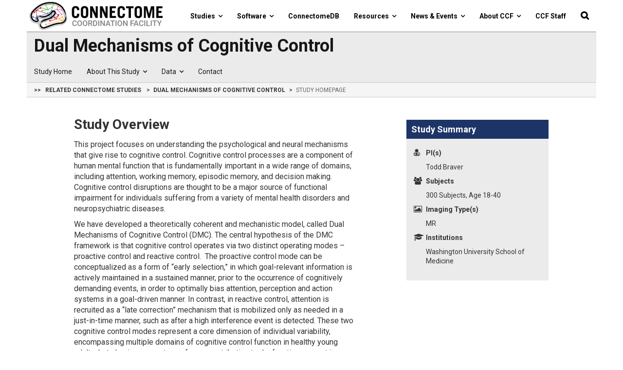

--- FILE ---
content_type: text/html; charset=UTF-8
request_url: https://www.humanconnectome.org/study/dual-mechanisms-cognitive-control
body_size: 28951
content:
<!DOCTYPE html>
<html lang="en">
<head>
  <meta charset="utf-8">
  <title>Dual Mechanisms of Cognitive Control - Connectome - Publications</title>
  <meta name="description" content="This project focuses on understanding the psychological and neural mechanisms that give rise to cognitive control. Cognitive control processes are a component of human mental function that is fundamentally important in a wide range of domains, includ">
  <meta name="title" content="Dual Mechanisms of Cognitive Control - Connectome - Publications">
  <meta name="author" content="UpAndRunning">
  <meta name="viewport" content="width=device-width, initial-scale=1.0">
  <meta name="csrf-token" content="FCp7KZQJlzOSD3vn0N3HsAKhXaS8NtC0bLPU5iUM">
  <!--<link rel="icon" type="image/png" href="https://www.humanconnectome.org/themes/uar_washu/assets/images/october.png">-->
  <link href='https://fonts.googleapis.com/css?family=Lato:400,300,700,900,400italic' rel='stylesheet' type='text/css'>
  <link href='https://fonts.googleapis.com/css?family=Roboto:400,300,700,900,700italic,400italic,300italic' rel='stylesheet' type='text/css'>
  <link href="https://fonts.googleapis.com/css?family=Roboto+Condensed:300,400,700&subset=latin-ext" rel="stylesheet">
  <link href="https://maxcdn.bootstrapcdn.com/font-awesome/4.7.0/css/font-awesome.min.css" rel="stylesheet" type="text/css">

  <link href="https://www.humanconnectome.org/combine/ba0d282fc4d4e1acd5debb902cabac17-1553806956" rel="stylesheet">

  </head>

<body class="study-layout">

<nav class="navbar navbar-default navbar-fixed-top" role="navigation">
  <div class="container">
    <div class="navbar-header">
      <button type="button" class="navbar-toggle" data-toggle="collapse"
              data-target="#navbar-ex-collapse">
        <span class="sr-only">Toggle navigationx</span>
        <span class="icon-bar"></span>
        <span class="icon-bar"></span>
        <span class="icon-bar"></span>
      </button>
      <a class="navbar-brand" href="/">
        <img class="logo-main" alt="Human Connectome Project" src="https://www.humanconnectome.org/themes/uar_washu/assets/images/logos/ccf-logo.png">
        <img class="logo-small" alt="Human Connectome Project" src="https://www.humanconnectome.org/themes/uar_washu/assets/images/logos/ccf-logo-mobile.png">
      </a>
    </div>
    <div class="navbar-collapse collapse" id="navbar-ex-collapse">



      <ul class="nav navbar-nav navbar-right">

        <li class="dropdown">
          <a href="#" class="dropdown-toggle" data-toggle="dropdown" role="button"
             aria-expanded="false">Studies &nbsp;<i class="fa fa-angle-down"></i></a>

          <ul class="dropdown-menu" role="menu">
            
                            <li class="dropdown-submenu">
                <a href="/study/hcp-young-adult" role="button">Healthy Adult Connectomes</a>
                <ul class="dropdown-menu" role="menu">

                                                            <li>
                        <a href="/study/hcp-young-adult">HCP Young Adult</a>
                      </li>
                                                      </ul>
              </li>

                            <li class="dropdown-submenu">
                <a href="/lifespan-studies" role="button">Lifespan Connectome Data</a>
                <ul class="dropdown-menu" role="menu">

                                                            <li>
                        <a href="/study/hcp-lifespan-aging">HCP Aging / Aging Adult Brain Connectome (AABC)</a>
                      </li>
                                                                                <li>
                        <a href="/study/hcp-lifespan-development">HCP Development</a>
                      </li>
                                                                                <li>
                        <a href="/study/lifespan-baby-connectome-project">Lifespan Baby Connectome Project</a>
                      </li>
                                                                                <li>
                        <a href="/study/lifespan-developing-human-connectome-project">Lifespan Developing Human Connectome Project</a>
                      </li>
                                                      </ul>
              </li>

                            <li class="dropdown-submenu">
                <a href="/disease-studies" role="button">Connectomes Related To Human Disease</a>
                <ul class="dropdown-menu" role="menu">

                                                            <li>
                        <a href="/study/alzheimers-disease-connectome-project">Alzheimer&#039;s Disease Connectome Project</a>
                      </li>
                                                                                <li>
                        <a href="/study/amish-connectome-project">Amish Connectome Project</a>
                      </li>
                                                                                <li>
                        <a href="/study/connectomes-related-anxiety-depression">BANDA: Connectomes Related to Anxiety &amp; Depression</a>
                      </li>
                                                                                <li>
                        <a href="/study/changes-visual-cortical-connectivity-following-central-visual-field-loss">Changes in Visual Cortical Connectivity Following Central Visual Field Loss</a>
                      </li>
                                                                                <li>
                        <a href="/study/connectomic-imaging-familial-sporadic-frontotemporal-degeneration">Connectomic Imaging in Familial &amp; Sporadic Frontotemporal Degeneration</a>
                      </li>
                                                                                <li>
                        <a href="/study/connectomics-brain-aging-and-dementia">Connectomics in Brain Aging and Dementia</a>
                      </li>
                                                                                <li>
                        <a href="/study/crhd-dimensional-connectomics-anxious-misery">Dimensional Connectomics of Anxious Misery</a>
                      </li>
                                                                                <li>
                        <a href="/study/epilepsy-connectome-project">Epilepsy Connectome Project</a>
                      </li>
                                                                                <li>
                        <a href="/study/human-connectome-project-for-early-psychosis">Human Connectome Project for Early Psychosis</a>
                      </li>
                                                                                <li>
                        <a href="/study/crhd-human-connectomes-low-vision-blindness-and-sight-restoration">Human Connectomes for Low Vision, Blindness, and Sight Restoration</a>
                      </li>
                                                                                <li>
                        <a href="/study/crhd-mapping-connectomes-disordered-mental-states">Mapping Connectomes for Disordered Emotional States (HCP-DES)</a>
                      </li>
                                                                                <li>
                        <a href="/study/crhd-neural-disconnection-errant-visual-perception-psychotic-psychopathology">Neural Disconnection &amp; Errant Visual Perception in Psychotic Psychopathology</a>
                      </li>
                                                                                <li>
                        <a href="/study/crhd-perturbation-treatment-resistant-depression-connectome-fast-acting-therapies">Perturbation of the Treatment of Resistant Depression Connectome by Fast-Acting Therapies (PDC)</a>
                      </li>
                                                                                <li>
                        <a href="/study/structural-functional-connectome-across-ad-subtypes">The Structural &amp; Functional Connectome across AD Subtypes</a>
                      </li>
                                                      </ul>
              </li>

                            <li class="dropdown-submenu">
                <a href="/related-studies" role="button">Related Connectome Studies</a>
                <ul class="dropdown-menu" role="menu">

                                                            <li>
                        <a href="/study/dual-mechanisms-cognitive-control">Dual Mechanisms of Cognitive Control</a>
                      </li>
                                                      </ul>
              </li>

              
                      </ul>
        </li>

                    <li class="dropdown">
            <a href="https://www.humanconnectome.org/software" class="dropdown-toggle" data-toggle="dropdown" role="button"
               aria-expanded="false">Software &nbsp;<i class="fa fa-angle-down"></i></a>

            <ul class="dropdown-menu" role="menu">
                
  <li>
        <a href="https://www.humanconnectome.org/software/connectome-workbench" role="button">Connectome Workbench</a>
      </li>


  <li>
        <a href="https://www.humanconnectome.org/software/get-connectome-workbench" role="button">Download Connectome Workbench</a>
      </li>


  <li>
        <a href="https://www.humanconnectome.org/software/workbench-command" role="button">Workbench Command</a>
      </li>


  <li>
        <a href="https://www.humanconnectome.org/software/hcp-mr-pipelines" role="button">HCP MR Pipelines</a>
      </li>


  <li>
        <a href="https://www.humanconnectome.org/software/hcp-meg-pipelines" role="button">HCP MEG Pipelines</a>
      </li>


  <li>
        <a href="https://www.humanconnectome.org/software/connectomedb" role="button">Using ConnectomeDB</a>
      </li>

            </ul>
        </li>
                <li>
            <a href="https://db.humanconnectome.org/" role="button">ConnectomeDB</a>
        </li>
                <li class="dropdown">
            <a href="#" class="dropdown-toggle" data-toggle="dropdown" role="button"
               aria-expanded="false">Resources &nbsp;<i class="fa fa-angle-down"></i></a>

            <ul class="dropdown-menu" role="menu">
                
  <li>
        <a href="https://www.humanconnectome.org/tutorials" role="button">Tutorials</a>
      </li>


  <li>
        <a href="/hcp-protocols" role="button">HCP-style Protocols</a>
      </li>


  <li>
        <a href="https://humanconnectome.github.io/HCP-Wiki/" role="button" target="_blank">CCF Wiki</a>
      </li>

            </ul>
        </li>
                <li class="dropdown">
            <a href="/news" class="dropdown-toggle" data-toggle="dropdown" role="button"
               aria-expanded="false">News &amp; Events &nbsp;<i class="fa fa-angle-down"></i></a>

            <ul class="dropdown-menu" role="menu">
                
  <li>
        <a href="/news" role="button">Latest News</a>
      </li>


  <li>
        <a href="https://store.humanconnectome.org/courses" role="button" target="_blank">HCP Courses</a>
      </li>

            </ul>
        </li>
                <li class="dropdown">
            <a href="https://www.humanconnectome.org/about-ccf" class="dropdown-toggle" data-toggle="dropdown" role="button"
               aria-expanded="false">About CCF &nbsp;<i class="fa fa-angle-down"></i></a>

            <ul class="dropdown-menu" role="menu">
                
  <li>
        <a href="https://www.humanconnectome.org/about-ccf" role="button">CCF Overview</a>
      </li>


  <li>
        <a href="https://www.humanconnectome.org/ccf-services" role="button">CCF Services</a>
      </li>


  <li>
        <a href="https://www.humanconnectome.org/contact-us" role="button">Contact Us</a>
      </li>

            </ul>
        </li>
                <li>
            <a href="https://www.humanconnectome.org/ccf-staff" role="button">CCF Staff</a>
        </li>
    
        <li class="navbar-search-toggle">
          <a href="#"><i class="fa fa-search"></i></a>
        </li>

      </ul>
      <gcse:search></gcse:search>

    </div>
  </div>
</nav>
<div class="modal fade" id="gsModal" tabindex="-1" role="dialog" aria-labelledby="google_search_modal"></div>


<div class="container">
  <div class="row">
    <div class="col-lg-12 col-md-12 col-sm-12 col-xs-12 study-header-wrapper">
  <div class="col-lg-8 col-md-8 col-sm-12 col-xs-12">
    <div class="row">
      <h1 class="study-title" onclick="window.location.assign('/study/dual-mechanisms-cognitive-control')">Dual Mechanisms of Cognitive Control</a></h1>
    </div>
  </div>

  <div class="col-lg-4 col-md-4 col-sm-12 col-xs-12 study-header-info">
    <div class="row">

      <div class="btn-group pull-right header-get-data">

                        
      
      </div>
    </div>

  </div>
</div>
  </div>
</div>

<div class="navbar collapse navbar-collapse" id="navbar-ex-collapse-2">
    <div class="container">
        <div class="row">
                                                            
                                                
                                                                                
                            


                                                                                                                                                                                                                                                                                                                                                                                                            
                                                                            
            

            <ul class="nav navbar-nav desktop-subnavigation">
                <li><a href="/study/dual-mechanisms-cognitive-control" class="desktop-subnav-link">Study Home</a></li>
                <li class="dropdown">
                    <a href="#" class="dropdown-toggle desktop-subnav-link" data-toggle="dropdown" role="button"
                       aria-expanded="false">About This Study &nbsp;<i class="fa fa-angle-down"></i></a>
                    <ul class="dropdown-menu" role="menu">
                        <li>
                            <a href="/study/dual-mechanisms-cognitive-control/overview" class="">Study Overview &amp; Components</a>
                        </li>

                                                <li>
                            <a href="/study/dual-mechanisms-cognitive-control/investigators" class="">Investigators</a>
                        </li>
                        
                        
                        
                                                <li>
                            <a href="/study/dual-mechanisms-cognitive-control/publications" class="">Publications</a>
                        </li>
                        
                                                <li>
                            <a href="/study/dual-mechanisms-cognitive-control/project-protocols" class="">Study Protocols</a>
                        </li>
                        
                        <li>
                            <a href="/study/dual-mechanisms-cognitive-control/news" class="">News</a>
                        </li>

                    </ul>
                </li>

                
                                <li class="dropdown">
                    <a href="/study/dual-mechanisms-cognitive-control/data-releases" class="dropdown-toggle desktop-subnav-link" data-toggle="dropdown" role="button"
                       aria-expanded="false">Data &nbsp;<i class="fa fa-angle-down"></i></a>
                    <ul class="dropdown-menu" role="menu">
                        
                                                    <li>
                                <a href="/study/dual-mechanisms-cognitive-control/data-use-terms" class="" role="button">Data Use Terms</a>
                            </li>
                        
                        
                        
                                            </ul>
                </li>
                
                
                                <li>
                    <a href="/study/dual-mechanisms-cognitive-control/contact" class="desktop-subnav-link">Contact</a>
                </li>
                
            </ul>

            <ul class="nav navbar-nav mobile-subnavigation">

                <li class="dropdown">
                    <a href="#" class="dropdown-toggle first" data-toggle="dropdown" role="button"
                       aria-expanded="false">About &nbsp;<i class="fa fa-angle-down"></i></a>
                    <ul class="dropdown-menu" role="menu">
                        <li>
                            <a href="/study/dual-mechanisms-cognitive-control" class="">Study Home</a>
                        </li>
                        <li>
                            <a href="/study/dual-mechanisms-cognitive-control/overview" class="">Study Overview &amp; Components</a>
                        </li>
                        
                                                    <li>
                                <a href="/study/dual-mechanisms-cognitive-control/investigators" class="">Investigators</a>
                            </li>
                        
                        
                                                    <li>
                                <a href="/study/dual-mechanisms-cognitive-control/publications" class="">Publications</a>
                            </li>
                        
                                                    <li>
                                <a href="/study/dual-mechanisms-cognitive-control/project-protocols" class="">Study Protocols</a>
                            </li>
                        
                        <li>
                            <a href="/study/dual-mechanisms-cognitive-control/news" class="">News</a>
                        </li>

                    </ul>
                </li>




                                <li class="dropdown">
                    <a href="#" class="dropdown-toggle" data-toggle="dropdown" role="button"
                       aria-expanded="false">Data &nbsp;<i class="fa fa-angle-down"></i></a>
                    <ul class="dropdown-menu" role="menu">
                        
                                                    <li>
                                <a href="/study/dual-mechanisms-cognitive-control/data-use-terms" class="" role="button">Data Use Terms</a>
                            </li>
                        
                        
                        
                                            </ul>
                </li>
                
                <li class="dropdown">
                    <a href="#" class="dropdown-toggle" data-toggle="dropdown" role="button"
                       aria-expanded="false" data-submenu>More &nbsp;<i class="fa fa-angle-down"></i>
                    </a>

                    <ul class="dropdown-menu" role="menu">
                        
                                                    <li>
                                <a href="/study/dual-mechanisms-cognitive-control/contact">Contact</a>
                            </li>
                        
                        
                    </ul>
                </li>
            </ul>
        </div>
    </div>
</div>
<div class="container">
  <div class="row">
                
    <div class="col-lg-12 col-md-12 col-sm-12 col-xs-12 bredcrumbs">
        <ul>
            <li><a href="/"><strong> &gt;&gt; </strong></a>&nbsp;</li>             <li><a href=""><strong>Related Connectome Studies</strong></a>&nbsp;</li>             <li><a href="/study/dual-mechanisms-cognitive-control">Dual Mechanisms of Cognitive Control</a></li>
                        <li class="active">
                Study Homepage
            </li>
        </ul>
    </div>

    


  <div class="col-lg-12 col-md-12 col-sm-12 col-xs-12 slider">

      </div>

<div class="content-default">

  <div class="col-lg-6 col-md-6 col-sm-6 col-xs-12 col-md-offset-1" data-display="1">
      <div class="row">
          <h2>Study Overview</h2>
          <p>This project focuses on understanding the psychological and neural mechanisms that give rise to cognitive control. Cognitive control processes are a component of human mental function that is fundamentally important in a wide range of domains, including attention, working memory, episodic memory, and decision making. Cognitive control disruptions are thought to be a major source of functional impairment for individuals suffering from a variety of mental health disorders and neuropsychiatric diseases.&nbsp;</p>

<p>We have developed a theoretically coherent and mechanistic model, called Dual Mechanisms of Cognitive Control (DMC). The central hypothesis of the DMC framework is that cognitive control operates via two distinct operating modes – proactive control and reactive control. &nbsp;The proactive control mode can be conceptualized as a form of “early selection,” in which goal-relevant information is actively maintained in a sustained manner, prior to the occurrence of cognitively demanding events, in order to optimally bias attention, perception and action systems in a goal-driven manner. In contrast, in reactive control, attention is recruited as a “late correction” mechanism that is mobilized only as needed in a just-in-time manner, such as after a high interference event is detected. These two cognitive control modes represent a core dimension of individual variability, encompassing multiple domains of cognitive control function in healthy young adults, but also in more extreme forms, contributing to dysfunction present in various impaired populations (e.g., schizophrenia, depression, ADHD, aging).</p>

<p><strong>Study Timespan:&nbsp;</strong>June 5, 2013 – March 30, 2023</p>
      </div>
      <!-- study banner |  -->


      
          <div class="row singlepage-study-section">
              <h2>Principal Investigators</h2>
                                                                <div class="investigator principal">
    <a name="associate_id_222" id="associate_id_222"></a>
        <div class="investigator__image"><img src="https://www.humanconnectome.org/storage/app/uploads/public/601/034/b83/thumb_219_180x0_0_0_auto.jpg" alt="Todd Braver"></div>
        <h3>Todd Braver, Ph.D.  - WashU

                <span>Principal Investigator</span>
        
    </h3>
</div>                                            <p><strong><a href="/study/dual-mechanisms-cognitive-control/investigators">See All Project Investigators</a></strong></p>
          </div>
                          
  </div>

  <div class="col-lg-3 col-md-4 col-sm-5 col-xs-12 col-md-offset-1 col-sm-offset-1 sb-wrapper">
    <div class="row">
        







            
                            
            



<aside class="study-capsule">
    <div class="sidebar-wrapper">
        <h3>Study Summary</h3>
        <div class="sidebar-content">
            <div class="study-box-wrapper">

                <div class="study-box">
                    <p class="capsule-title study-data"><i class="fa fa-user-md"></i> PI(s)</p>
                    <p>Todd Braver</p>

                    <p class="capsule-title study-subjects-info"><i class="fa fa-users"></i> Subjects</p>
                    <p>300 Subjects, Age 18-40</p>

                    <p class="capsule-title study-tags-info"><i class="fa fa-picture-o"></i> Imaging Type(s)</p>
                    <p>MR</p>

                    <p class="capsule-title study-institution-info"><i class="fa fa-graduation-cap"></i> Institutions</p>
                    <p><p>Washington University School of Medicine</p></p>

                </div>

            </div>
        </div>
    </div>
</aside>        
        







    </div>
  </div>
  
</div>  </div>
</div>

<div class="container">
  <div class="row">
    <footer>
  <div class="col-lg-7 col-md-7 col-sm-7 col-xs-12">
    <div class="row">
      <h2>
        <img src="https://www.humanconnectome.org/themes/uar_washu/assets/images/NIH-logo-trans.png" alt="NIH-logo-trans.png" /> NIH Blueprint for Neuroscience Research
      </h2>
    </div>
  </div>

  <div class="col-lg-7 col-md-7 col-sm-7 col-xs-12">
    <div class="row">
      <p>The Human Connectome Project and Connectome Coordination Facility are funded by the National Institutes of Health,
        and all information in this site is available to the public domain. No Protected Health Information has been
        published on this site. </p>
    </div>
  </div>

  <div class="col-lg-7 col-md-7 col-sm-7 col-xs-12">
    <div class="row">
      <ul class="footer-links">
	<li><a data-target="#privacy-modal" data-toggle="modal" href="#">Privacy Statement</a></li>
	<li>   <li><a href="/sitemap">Site Map</a></li>
  <li><a href="/contact-us">Contact Us</a></li>
 </li>
</ul>    </div>
  </div>

</footer>  </div>
</div>

<!-- privacy statement -->
<div id="privacy-modal" class="modal fade" role="dialog">
    <div class="modal-dialog">
        <div class="modal-content">
            <div class="modal-header">
                <button type="button" class="close" data-dismiss="modal">&times;</button>
                <h4 class="modal-title">Privacy Statement for the Human Connectome Project and Connectome Coordination Facility</h4>
            </div>
            <div class="modal-body">
                <h2>Privacy Statement</h2>
                <p>The member universities of the Human Connectome Project take privacy very seriously, whether dealing with participant data or the data of those visiting this website. </p>
                <p>The participant data from our research into the Human Connectome that is stored in our XNAT server is de-identified, and contains no personal health information (PHI). </p>
                <p>Our website collects names and email addresses via our contact form. This information is used solely by the administrators and members of the HCP website and is not shared, traded or sold to third parties under any circumstances. </p>
                <p>Our website may also collect non-personal data about site visits, sessions, and IP addresses. This information is only used for diagnostic or debugging purposes, to help us optimize our website's performance, and is not shared externally. This is a standard practice for most websites, and this data is never linked with personally identifiable information. </p>
                <p>This website contains links to other websites whose content we think is relevant. However, the HCP website is not responsible for maintaining or updating the content of these other sites. If any of these sites are found to contain irrelevant or offensive information, please <a href="/contact-us">contact us</a>. </p>
                <p>By using humanconnectome.org, you signify your agreement to our privacy policy as stated above. Note that this policy may be revised periodically without notice. Please re-read this policy prior to submitting any personal information if you have concerns about how your information is being collected and used.</p>
            </div>
            <div class="modal-footer">
                <button type="button" class="btn btn-primary" data-dismiss="modal">OK</button>
            </div>
        </div>
    </div>
</div>
<script type="text/javascript" src="https://www.humanconnectome.org/combine/4378bf6f3e443b6ebb03f4de58920346-1519368461"></script>

<script type="text/javascript" src="https://www.humanconnectome.org/themes/uar_washu/assets/js/app.js"></script>
<script type="text/javascript" src="https://www.humanconnectome.org/themes/uar_washu/assets/js/lightGallery.min.js"></script>

<!-- Global site tag (gtag.js) - Google Analytics -->
<script async src="https://www.googletagmanager.com/gtag/js?id=UA-18630139-1"></script>
<script>
    window.dataLayer = window.dataLayer || [];
    function gtag(){dataLayer.push(arguments);}
    gtag('js', new Date());

    gtag('config', 'UA-18630139-1');
</script>


<script src="/modules/system/assets/js/framework.js"></script>
<script src="/modules/system/assets/js/framework.extras.js"></script>
<link rel="stylesheet" property="stylesheet" href="/modules/system/assets/css/framework.extras.css">

<script src="https://www.humanconnectome.org/plugins/uardev/contactform/assets/js/jquery-validation/dist/jquery.validate.js"></script>
<script src="https://www.humanconnectome.org/plugins/uardev/contactform/assets/js/app.js"></script>
</body>
</html>

--- FILE ---
content_type: application/javascript
request_url: https://www.humanconnectome.org/plugins/uardev/contactform/assets/js/app.js
body_size: 2449
content:
$(function() {
  $("#contact-form").validate({
    errorContainer: $(".form-error"),
    errorElement: "label",
    errorPlacement: function(error, element) {
      error.appendTo(element.parent(".form-group"));
    },
    rules: {
      sender_name: "required",
      sender_email: {
        required: true,
        email: true
      },
      sender_subject: "required",
      sender_message: "required"
    },
    messages: {
      sender_name: "Required",
      sender_email: "Required",
      sender_subject: "Required",
      sender_message: "Required"
    }
  });

  $('.subscribe-form-button').click(function(e) {
    var btn_type = $(this).data('btntype');
    var form = $(this).parent().parent();
    form.find('input[name="btn_type"]').val(btn_type);
  });

  $("#hcp-announce-form").validate({
    rules: {
      nl_email_announce: {
        required: true,
        email: true
      }
    },
    messages: {
      nl_email_announce: "Required"
    }
  });

  $("#hcp-users-form").validate({
    rules: {
      nl_email_hcp_users: {
        required: true,
        email: true
      }
    },
    messages: {
      nl_email_hcp_users: "Required"
    }
  });

  $.ajaxPrefilter(function (options) {
    var token = $('meta[name="csrf-token"]').attr('content')

    if (token) {
      options.headers['X-CSRF-TOKEN'] = token
    }
  });

});

function contactErrorResponse(data) {
  var response = data.responseJSON;

  $('.form-error').show();
  $('.form-error span').html(response.error);
}

function contactSuccessResponse(data) {
  $('.contact-form-wrapper').hide();
  $('.contact-form-success-msg').show();
}

function subscribeSuccessResponse(data) {
  var response = data.responseJSON;

  if(response.status == true) {
    var form = $('#' + response.formId);
    var emailField = form.find('input[type="email"]');
    emailField.hide();

    if(response.btnType == 'subscribe') {
      form.find('.form-group').append('<h3>Subscription request sent to HCP list admin</h3>');
    } else {
      form.find('.form-group').append('<h3>Unsubscribe request sent to HCP list admin</h3>');
    }
  }
}

function subscribeErrorResponse(data) {
  var response = data.responseJSON;
  var form = $('#' + response.formId);
  var emailField = form.find('input[type="email"]');
  emailField.addClass('error');

  emailField.parent().append('<label id="email-hcp-users-error" class="error" for="email-hcp-users">' + response.error + '</label>');
}


--- FILE ---
content_type: application/javascript
request_url: https://www.humanconnectome.org/themes/uar_washu/assets/js/app.js
body_size: 11607
content:
;
(function ($) {
  var APP = window.APP || {};
  APP.enquire = {
    'tablets': "screen and (min-width:768px)",
    'mobile': "screen and (max-width:767px)"
  };

  $(function () {
    /*
     enquire.register("screen and (min-width:99945em)", {

     // OPTIONAL
     // If supplied, triggered when a media query matches.
     match : function() {},

     // OPTIONAL
     // If supplied, triggered when the media query transitions
     // *from a matched state to an unmatched state*.
     unmatch : function() {},

     // OPTIONAL
     // If supplied, triggered once, when the handler is registered.
     setup : function() {},

     // OPTIONAL, defaults to false
     // If set to true, defers execution of the setup function
     // until the first time the media query is matched
     deferSetup : true,

     // OPTIONAL
     // If supplied, triggered when handler is unregistered.
     // Place cleanup code here
     destroy : function() {}

     });
     */


    enquire
      .register(APP.enquire.tablets, {
        // OPTIONAL
        // If supplied, triggered when a media query matches.
        match: function () {
          $('.dropdown')
            .on('mouseenter.tablets', function (e) {
              //console.log(e);
              $('.dropdown-menu', this).first().stop(true, true).fadeIn(1);
              $(this).toggleClass('open').find('> .dropdown-toggle').attr('aria-expanded', 'true');
            })
            .on('mouseleave.tablets', function () {
              $('.dropdown-menu', this).stop(true, true).fadeOut(1);
              $(this).toggleClass('open').find('> .dropdown-toggle').attr('aria-expanded', 'false');
            });

          $('.dropdown').on('touchstart', function (e) {
            $(this).off('mouseenter.tablets mouseleave.tablets');
          });

          $('.dropdown-submenu')
              .on('mouseenter.tablets', function (e) {
                //console.log(e);
                $('.dropdown-menu', this).first().stop(true, true).fadeIn(1);
                $(this).toggleClass('open').find('> .dropdown-toggle').attr('aria-expanded', 'true');
              })
              .on('mouseleave.tablets', function () {
                $('.dropdown-menu', this).stop(true, true).fadeOut(1);
                $(this).toggleClass('open').find('> .dropdown-toggle').attr('aria-expanded', 'false');
              });

          $('.dropdown-submenu').on('touchstart', function (e) {
            $(this).off('mouseenter.tablets mouseleave.tablets');
          });

            $('[data-scrollTo]').click(function(e){
                e.preventDefault();
                var topOffset = $(this).attr('data-topOffset') ? parseInt($(this).attr('data-topOffset')) : -120;
                //console.log(topOffset);
                $.scrollTo($(this).attr('data-scrollTo'), 300, {offset: {top: topOffset, left:0} })
            });

          $('.home-promo').on('click touchstart', function (e) {
            $(this).find('[data-scrollTo]').eq(0).triggerHandler('click');
          });


          if ($('#home-nav-fixed').length) {

            $(window).on('scroll.homenav', function () {
              var fixed_offset = 120;
              var $home_nav = $('#home-nav-fixed');
              var study_offsets = [];
              $('.promoted-study').each(function (i) {
                study_offsets.push($(this).offset().top);
                if (i == $('.promoted-study').length - 1) {
                  study_offsets.push($(this).offset().top + $(this).height());
                }
              });

              if ($(window).scrollTop() < study_offsets[0] - fixed_offset) {
                $home_nav.fadeOut(100);
              } else {
                $home_nav.fadeIn(100);
              }

              for (var i = 1; i < study_offsets.length; i++) {
                if ($(window).scrollTop() < study_offsets[i] - fixed_offset) {
                  $home_nav.find('a.section-scroll').removeClass('active').eq(i - 1).addClass('active');
                  break;
                }
              }

            });

            $(window).triggerHandler('scroll.homenav');

          }


        },

        // OPTIONAL
        // If supplied, triggered when the media query transitions
        // *from a matched state to an unmatched state*.
        unmatch: function () {
          $('.dropdown').off('mouseenter.tablets mouseleave.tablets');

          $('.dropdown-menu').each(function () {
            $(this).css('display', '');
          });

          $(window).off('scroll.homenav');
          $('#home-nav-fixed').hide();
        }
      })

      .register(APP.enquire.mobile, {
        match: function () {
          $('.header-section .navbar').removeClass('navbar-fixed-top');
          $('.content-section').removeClass('first');
        },
        unmatch: function () {
          $('.header-section .navbar').addClass('navbar-fixed-top');
          $('.content-section').addClass('first');
        }
      });

    $('nav.navbar .dropdown').on('touchstart click', function (e) {
      if($(e.target).attr('aria-expanded') == 'true') {
          window.location = $(e.target).attr('href');
      }
    });

    $(document).ready(function () {
      var slider = $('.slick-slider');

      slider.slick({
        autoplay: true,
        customPaging: function(slider, i) {
          var thumb = $(slider.$slides[i]).data('thumb');
          return '<a><i class="fa fa-circle-thin"></i><i class="fa fa-circle"></i></a>';
        },
        dots: true,
        fade: true,
        speed: 500
      });

      var frontpageSlider = $('.frontpage-slider');

      frontpageSlider.slick({
        autoplay: true,
        autoplaySpeed: 5000,
        customPaging: function(slider, i) {
          var thumb = $(slider.$slides[i]).data('thumb');
          return '<a><i class="fa fa-circle-thin"></i><i class="fa fa-circle"></i></a>';
        },
        dots: false,
        fade: true,
        speed: 500
      });

    });

    // Remove Search if user Resets Form or hits Escape!
    $('body, .navbar-collapse form[role="search"] button[type="reset"]').on('click keyup', function (event) {
      //console.log('event.currentTarget', event.currentTarget);

      // $(event.target).parents('form[role="search"]').length == 0

      if (event.which == 27 && $('.navbar-collapse form[role="search"]').hasClass('active') ||
        $(event.currentTarget).attr('type') == 'reset') {
        closeSearch();
      }
    });

    function closeSearch() {
      var $form = $('.navbar-collapse form[role="search"].active');
      $form.find('input').val('');
      $form.animate({
        width: 0
      }, 'fast', function () {
        $(this).addClass('visible-xs').removeClass('active');
      });
    }

    // Show Search if form is not active // event.preventDefault() is important, this prevents the form from submitting
    //$(document).on('click', '.navbar-collapse form[role="search"]:not(.active) button[type="submit"]', function(event) {
    $(document).on('click', '.navbar-search-toggle', function (event) {
      event.preventDefault();
      /*var $form = $(this).closest('.navbar-collapse').find('form[role="search"]'),
        $input = $form.find('input');

      $form.removeClass('visible-xs').addClass('active')
        .animate({
          width: 400
        }, 'fast', function () {
          $input.focus();
        });
*/
      $('#___gcse_0').css({'display': 'block'}).animate({width: 400}, 'fast');
    });

    $(document).on('click', 'div.gsc-clear-button', function(e) {
      $('#___gcse_0').css({ display: 'none' });
    });

    // ONLY FOR DEMO // Please use $('form').submit(function(event)) to track from submission
    // if your form is ajax remember to call `closeSearch()` to close the search container
    $(document).on('click', '.navbar-collapse form[role="search"].active button[type="submit"]', function (event) {
      event.preventDefault();
      var $form = $(this).closest('form'),
        $input = $form.find('input');
      $('#showSearchTerm').text($input.val());
      closeSearch()
    });

    $(document).ready(function () {
      $('[data-submenu]').submenupicker();
    });

    // Track workbench downloads
    $(document).on('click','.track-download',function(){
      var target=$(this).data('label') + ' v' +$(this).data('version');
      console.log(target);
      ga('send',{
        hitType: 'event',
        eventCategory: 'Download',
        eventAction: 'Workbench Installer',
        eventLabel: target
      });
//      ga('send','event', 'Download', 'Workbench Installer', target);
    });

    // Bootstrap-select
    $('.selectpicker').selectpicker();

  });

  // Clear input field
  $('.has-clear input[type="text"]').on('input propertychange', function () {
    var $this = $(this);
    var visible = Boolean($this.val());
    $this.siblings('.form-control-clear').toggleClass('hidden', !visible);
  }).trigger('propertychange');

  $('.form-control-clear').click(function () {
    $(this).siblings('input[type="text"]').val('')
      .trigger('propertychange').focus();
  });

  // Toggle Summary
  $('body').on('click', '.toggle-summary', function (e) {
    e.preventDefault();
    var obj = $(this);
    var parent = obj.parent();

    parent.find('.publication-summary').slideToggle(400, function () {

      if (obj.hasClass('showing-summary')) {
        obj.html('Show Summary');
        obj.removeClass('showing-summary');
      } else {
        obj.html('Hide Summary');
        obj.addClass('showing-summary');
      }

    });

  });

})(jQuery);
/*
// Sidebar heading height
$(function () {

  $('.sidebar-wrapper h3').each(function (k, obj) {
    var h3sidebar = $(obj);
    var h3sidebarHeight = h3sidebar.height();

    if (h3sidebarHeight > 37) {
      var h3sidebarNewHeight = h3sidebarHeight + 30;
      h3sidebar.parent().css({'padding-top': h3sidebarNewHeight + 'px'});
    }
      h3sidebar.css('color', 'red');
  });

});
*/
$(function() {
  var pathname = window.location.pathname;

  if(pathname === '/') {

    studyButtonResize();

    $(window).resize(function() {

      if($(window).width() < 1025) {
        studyButtonResize();

      }
    });

  }

  function studyButtonResize() {
    /*
    $.each($('.study-box-wrapper'), function(k, obj) {
      var buttonHeight = $(obj).height();
      var studyButton = $(obj).find('.btn-group');
      studyButton.css('height', buttonHeight + 'px');
    });
    */
  }

});

// On modal close focus fix
$(function() {
  $('#prerequisiteParticalData, #downloadParticalData, #downloadCourseVM').on('shown.bs.modal', function(e){
    $('a[data-target="#' + $(this).attr('id') + '"]').one('focus', function(e){$(this).blur();});
  });
});


// Google Search
(function() {
  var cx = '007010505891148439551:t1j9vwbn934';
  var gcse = document.createElement('script');
  gcse.type = 'text/javascript';
  gcse.async = true;
  gcse.src = 'https://cse.google.com/cse.js?cx=' + cx;
  var s = document.getElementsByTagName('script')[0];
  s.parentNode.insertBefore(gcse, s);
})();

$(function() {
  // Google Search - show overlay on mobile
  $(document).on('click', '.gsc-search-button', function(e) {
    e.stopPropagation();

    if($(window).width() < 1025) {
      $('#___gcse_0 .gsc-results-wrapper-overlay').appendTo('#gsModal');
      $("#gsModal").modal("show");
    }
  });

  $(document).on('click', '.gsc-results-close-btn', function(e) {
    if($(window).width() < 1025) {
      $("#gsModal").modal("hide");
      $('#___gcse_0 .gsc-results-wrapper-overlay').html('');
    }
  });
});

